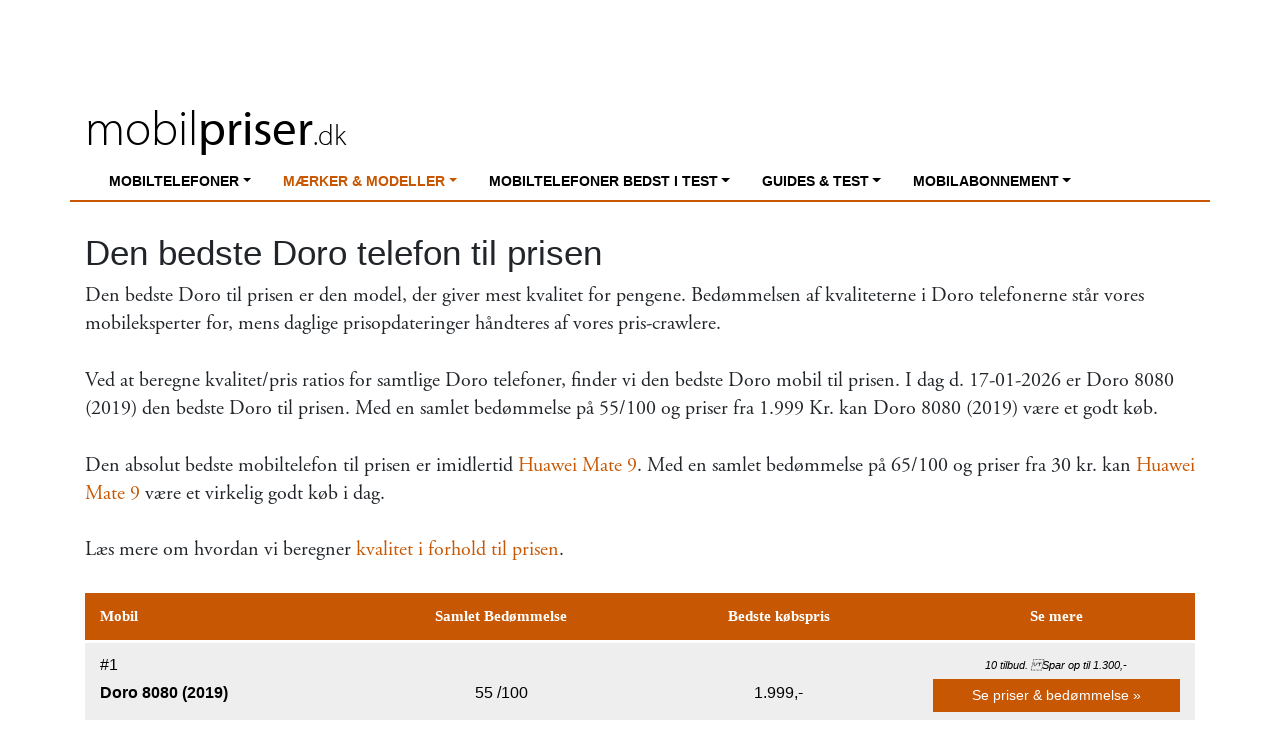

--- FILE ---
content_type: text/html; charset=UTF-8
request_url: https://mobilpriser.dk/doro/den-bedste-doro-telefon-til-prisen/
body_size: 59563
content:
<!DOCTYPE html>
<html lang="da-DK">
<head>
	<meta charset="UTF-8">
	<meta name="viewport" content="width=device-width, initial-scale=1, shrink-to-fit=no">
	<link rel="profile" href="http://gmpg.org/xfn/11">
    <meta name="8b9d069091e4229" content="6c5dd1aaec27b23cf4300bfe7b8d6f81" />
    
	<!-- This site is optimized with the Yoast SEO plugin v14.6.1 - https://yoast.com/wordpress/plugins/seo/ -->
	<title>Bedste Doro telefon til prisen - Mobilpriser.dk</title>
	<meta name="description" content="Hvilken Doro mobil giver mest kvalitet til prisen. Se alle Doro telefoner rangeret efter Kvalitet/Pris Ratio - Jo højere Ratio, des mere kvalitet får du." />
	<meta name="robots" content="index, follow" />
	<meta name="googlebot" content="index, follow, max-snippet:-1, max-image-preview:large, max-video-preview:-1" />
	<meta name="bingbot" content="index, follow, max-snippet:-1, max-image-preview:large, max-video-preview:-1" />
	<link rel="canonical" href="https://mobilpriser.dk/doro/den-bedste-doro-telefon-til-prisen/" />
	<meta property="og:locale" content="da_DK" />
	<meta property="og:type" content="article" />
	<meta property="og:title" content="Bedste Doro telefon til prisen - Mobilpriser.dk" />
	<meta property="og:description" content="Hvilken Doro mobil giver mest kvalitet til prisen. Se alle Doro telefoner rangeret efter Kvalitet/Pris Ratio - Jo højere Ratio, des mere kvalitet får du." />
	<meta property="og:url" content="https://mobilpriser.dk/doro/den-bedste-doro-telefon-til-prisen/" />
	<meta property="og:site_name" content="Mobilpriser.dk" />
	<meta name="twitter:card" content="summary_large_image" />
	<script type="application/ld+json" class="yoast-schema-graph">{"@context":"https://schema.org","@graph":[{"@type":"WebSite","@id":"https://mobilpriser.dk/#website","url":"https://mobilpriser.dk/","name":"Mobilpriser.dk","description":"Endnu en WordPress-blog","potentialAction":[{"@type":"SearchAction","target":"https://mobilpriser.dk/?s={search_term_string}","query-input":"required name=search_term_string"}],"inLanguage":"da-DK"},{"@type":"WebPage","@id":"https://mobilpriser.dk/doro/den-bedste-doro-telefon-til-prisen/#webpage","url":"https://mobilpriser.dk/doro/den-bedste-doro-telefon-til-prisen/","name":"Bedste Doro telefon til prisen - Mobilpriser.dk","isPartOf":{"@id":"https://mobilpriser.dk/#website"},"datePublished":"2021-02-12T17:33:36+00:00","dateModified":"2021-02-12T17:33:36+00:00","description":"Hvilken Doro mobil giver mest kvalitet til prisen. Se alle Doro telefoner rangeret efter Kvalitet/Pris Ratio - Jo h\u00f8jere Ratio, des mere kvalitet f\u00e5r du.","inLanguage":"da-DK","potentialAction":[{"@type":"ReadAction","target":["https://mobilpriser.dk/doro/den-bedste-doro-telefon-til-prisen/"]}]}]}</script>
	<!-- / Yoast SEO plugin. -->


<link rel='dns-prefetch' href='//use.typekit.net' />
<link rel='dns-prefetch' href='//s.w.org' />
<link rel="alternate" type="application/rss+xml" title="Mobilpriser.dk &raquo; Feed" href="https://mobilpriser.dk/feed/" />
<link rel="alternate" type="application/rss+xml" title="Mobilpriser.dk &raquo;-kommentar-feed" href="https://mobilpriser.dk/comments/feed/" />
<!-- This site uses the Google Analytics by MonsterInsights plugin v7.11.0 - Using Analytics tracking - https://www.monsterinsights.com/ -->
<script type="text/javascript" data-cfasync="false">
	var mi_version         = '7.11.0';
	var mi_track_user      = true;
	var mi_no_track_reason = '';
	
	var disableStr = 'ga-disable-UA-39190743-1';

	/* Function to detect opted out users */
	function __gaTrackerIsOptedOut() {
		return document.cookie.indexOf(disableStr + '=true') > -1;
	}

	/* Disable tracking if the opt-out cookie exists. */
	if ( __gaTrackerIsOptedOut() ) {
		window[disableStr] = true;
	}

	/* Opt-out function */
	function __gaTrackerOptout() {
	  document.cookie = disableStr + '=true; expires=Thu, 31 Dec 2099 23:59:59 UTC; path=/';
	  window[disableStr] = true;
	}

	if ( 'undefined' === typeof gaOptout ) {
		function gaOptout() {
			__gaTrackerOptout();
		}
	}
	
	if ( mi_track_user ) {
		(function(i,s,o,g,r,a,m){i['GoogleAnalyticsObject']=r;i[r]=i[r]||function(){
			(i[r].q=i[r].q||[]).push(arguments)},i[r].l=1*new Date();a=s.createElement(o),
			m=s.getElementsByTagName(o)[0];a.async=1;a.src=g;m.parentNode.insertBefore(a,m)
		})(window,document,'script','//www.google-analytics.com/analytics.js','__gaTracker');

		__gaTracker('create', 'UA-39190743-1', 'auto');
		__gaTracker('set', 'forceSSL', true);
		__gaTracker('require', 'displayfeatures');
		__gaTracker('require', 'linkid', 'linkid.js');
		__gaTracker('send','pageview');
	} else {
		console.log( "" );
		(function() {
			/* https://developers.google.com/analytics/devguides/collection/analyticsjs/ */
			var noopfn = function() {
				return null;
			};
			var noopnullfn = function() {
				return null;
			};
			var Tracker = function() {
				return null;
			};
			var p = Tracker.prototype;
			p.get = noopfn;
			p.set = noopfn;
			p.send = noopfn;
			var __gaTracker = function() {
				var len = arguments.length;
				if ( len === 0 ) {
					return;
				}
				var f = arguments[len-1];
				if ( typeof f !== 'object' || f === null || typeof f.hitCallback !== 'function' ) {
					console.log( 'Not running function __gaTracker(' + arguments[0] + " ....) because you are not being tracked. " + mi_no_track_reason );
					return;
				}
				try {
					f.hitCallback();
				} catch (ex) {

				}
			};
			__gaTracker.create = function() {
				return new Tracker();
			};
			__gaTracker.getByName = noopnullfn;
			__gaTracker.getAll = function() {
				return [];
			};
			__gaTracker.remove = noopfn;
			window['__gaTracker'] = __gaTracker;
					})();
		}
</script>
<!-- / Google Analytics by MonsterInsights -->
		<script type="text/javascript">
			window._wpemojiSettings = {"baseUrl":"https:\/\/s.w.org\/images\/core\/emoji\/12.0.0-1\/72x72\/","ext":".png","svgUrl":"https:\/\/s.w.org\/images\/core\/emoji\/12.0.0-1\/svg\/","svgExt":".svg","source":{"concatemoji":"https:\/\/mobilpriser.dk\/wordpress\/wp-includes\/js\/wp-emoji-release.min.js?ver=5.4.2"}};
			/*! This file is auto-generated */
			!function(e,a,t){var r,n,o,i,p=a.createElement("canvas"),s=p.getContext&&p.getContext("2d");function c(e,t){var a=String.fromCharCode;s.clearRect(0,0,p.width,p.height),s.fillText(a.apply(this,e),0,0);var r=p.toDataURL();return s.clearRect(0,0,p.width,p.height),s.fillText(a.apply(this,t),0,0),r===p.toDataURL()}function l(e){if(!s||!s.fillText)return!1;switch(s.textBaseline="top",s.font="600 32px Arial",e){case"flag":return!c([127987,65039,8205,9895,65039],[127987,65039,8203,9895,65039])&&(!c([55356,56826,55356,56819],[55356,56826,8203,55356,56819])&&!c([55356,57332,56128,56423,56128,56418,56128,56421,56128,56430,56128,56423,56128,56447],[55356,57332,8203,56128,56423,8203,56128,56418,8203,56128,56421,8203,56128,56430,8203,56128,56423,8203,56128,56447]));case"emoji":return!c([55357,56424,55356,57342,8205,55358,56605,8205,55357,56424,55356,57340],[55357,56424,55356,57342,8203,55358,56605,8203,55357,56424,55356,57340])}return!1}function d(e){var t=a.createElement("script");t.src=e,t.defer=t.type="text/javascript",a.getElementsByTagName("head")[0].appendChild(t)}for(i=Array("flag","emoji"),t.supports={everything:!0,everythingExceptFlag:!0},o=0;o<i.length;o++)t.supports[i[o]]=l(i[o]),t.supports.everything=t.supports.everything&&t.supports[i[o]],"flag"!==i[o]&&(t.supports.everythingExceptFlag=t.supports.everythingExceptFlag&&t.supports[i[o]]);t.supports.everythingExceptFlag=t.supports.everythingExceptFlag&&!t.supports.flag,t.DOMReady=!1,t.readyCallback=function(){t.DOMReady=!0},t.supports.everything||(n=function(){t.readyCallback()},a.addEventListener?(a.addEventListener("DOMContentLoaded",n,!1),e.addEventListener("load",n,!1)):(e.attachEvent("onload",n),a.attachEvent("onreadystatechange",function(){"complete"===a.readyState&&t.readyCallback()})),(r=t.source||{}).concatemoji?d(r.concatemoji):r.wpemoji&&r.twemoji&&(d(r.twemoji),d(r.wpemoji)))}(window,document,window._wpemojiSettings);
		</script>
		<style type="text/css">
img.wp-smiley,
img.emoji {
	display: inline !important;
	border: none !important;
	box-shadow: none !important;
	height: 1em !important;
	width: 1em !important;
	margin: 0 .07em !important;
	vertical-align: -0.1em !important;
	background: none !important;
	padding: 0 !important;
}
</style>
	<link rel='stylesheet' id='wp-block-library-css'  href='https://mobilpriser.dk/wordpress/wp-includes/css/dist/block-library/style.min.css?ver=5.4.2' type='text/css' media='all' />
<link rel='stylesheet' id='mobilkunden-api-jquery-slider-style-css'  href='https://mobilpriser.dk/wp-content/plugins/jml-mobilkunden-api/css/jquery-ui.custom.min.css?ver=20190610' type='text/css' media='all' />
<link rel='stylesheet' id='mobilkunden-api-style-css'  href='https://mobilpriser.dk/wp-content/plugins/jml-mobilkunden-api/css/style.css?ver=20201005' type='text/css' media='all' />
<link rel='stylesheet' id='usekit-css'  href='https://use.typekit.net/toq0zry.css?ver=20201021' type='text/css' media='all' />
<link rel='stylesheet' id='child-understrap-styles-css'  href='https://mobilpriser.dk/wp-content/themes/mobilpriser.dk/css/child-theme.min.css?ver=20201021' type='text/css' media='all' />
<script type='text/javascript'>
/* <![CDATA[ */
var monsterinsights_frontend = {"js_events_tracking":"true","download_extensions":"doc,pdf,ppt,zip,xls,docx,pptx,xlsx","inbound_paths":"[]","home_url":"https:\/\/mobilpriser.dk","hash_tracking":"false"};
/* ]]> */
</script>
<script type='text/javascript' src='https://mobilpriser.dk/wp-content/plugins/google-analytics-for-wordpress/assets/js/frontend.min.js?ver=7.11.0'></script>
<script type='text/javascript' src='https://mobilpriser.dk/wordpress/wp-includes/js/jquery/jquery.js?ver=1.12.4-wp'></script>
<script type='text/javascript' src='https://mobilpriser.dk/wordpress/wp-includes/js/jquery/jquery-migrate.min.js?ver=1.4.1'></script>
<link rel='https://api.w.org/' href='https://mobilpriser.dk/wp-json/' />
<link rel="EditURI" type="application/rsd+xml" title="RSD" href="https://mobilpriser.dk/wordpress/xmlrpc.php?rsd" />
<link rel="wlwmanifest" type="application/wlwmanifest+xml" href="https://mobilpriser.dk/wordpress/wp-includes/wlwmanifest.xml" /> 
<meta name="generator" content="WordPress 5.4.2" />
<link rel='shortlink' href='https://mobilpriser.dk/?p=1791' />
<link rel="alternate" type="application/json+oembed" href="https://mobilpriser.dk/wp-json/oembed/1.0/embed?url=https%3A%2F%2Fmobilpriser.dk%2Fdoro%2Fden-bedste-doro-telefon-til-prisen%2F" />
<link rel="alternate" type="text/xml+oembed" href="https://mobilpriser.dk/wp-json/oembed/1.0/embed?url=https%3A%2F%2Fmobilpriser.dk%2Fdoro%2Fden-bedste-doro-telefon-til-prisen%2F&#038;format=xml" />
    <!-- Google tag (gtag.js) -->
    <script async src="https://www.googletagmanager.com/gtag/js?id=G-6SE0NE4R0D"></script>
    <script>
    window.dataLayer = window.dataLayer || [];
      function gtag(){dataLayer.push(arguments);}
      gtag('js', new Date());
    
      gtag('config', 'G-HW3GZZSRFT');
    </script><amp-analytics type="googleanalytics">
<script type="application/json">
{
  "vars": {
    "account": "UA-39190743-1"
  },
  "triggers": {
    "trackPageview": {
      "on": "visible",
       "request": "pageview"
    }
  }
}
</script>
</amp-analytics><script type="text/javascript" async src="//www.adnordics.com/am/proxy/hb-20191216.js?wid=22"></script><script async='async' src='https://macro.adnami.io/macro/spec/adsm.macro.6544ca48-6839-44ba-9704-01ff62ddb36f.js'></script>
<script>
	var adsmtag = adsmtag || {};
	adsmtag.cmd = adsmtag.cmd || [];
</script><meta name="mobile-web-app-capable" content="yes">
<meta name="apple-mobile-web-app-capable" content="yes">
<meta name="apple-mobile-web-app-title" content="Mobilpriser.dk - Endnu en WordPress-blog">
</head>

<body class="page-template page-template-page-templates page-template-fullwidthpage page-template-page-templatesfullwidthpage-php page page-id-1791 page-child parent-pageid-1749 wp-embed-responsive group-blog" itemscope itemtype="http://schema.org/WebSite">
<div class="an-unit an-display-1175-1x2-mobile-topscroll"></div>
<div class="an-unit an-display-1176-1x2-desktop-topscroll"></div><div class="site" id="page">

    <div id="wrapper-top">
        <div class="container">
            <div class="row">
                <div class="d-none d-md-block text-center"style="width: 100%">
                    <div class="an-takeover-265-930x180-wallpaper an-unit"></div>
                </div>
            </div>
        </div>
    </div>

	<!-- ******************* The Navbar Area ******************* -->
	<div id="wrapper-navbar">
                <a class="skip-link sr-only sr-only-focusable" href="#content">Skip to content</a>
                <div class="container">
		    <nav id="main-nav" class="navbar navbar-expand-lg" aria-labelledby="main-nav-label">
                <div class="w-100">
                    <div class="d-flex">
                                                <h2 id="main-nav-label" class="sr-only">
                            Main Navigation                        </h2>
                                                <a class="brand mobilsiden-logo" rel="home" href="https://mobilpriser.dk/" title="Mobilpriser.dk" itemprop="url">mobil<b>priser</b><span>.dk</span></a>
                                                    <button class="navbar-toggler pull-right" type="button" data-toggle="collapse" data-target="#navbarNavDropdown" aria-controls="navbarNavDropdown" aria-expanded="false" aria-label="Toggle navigation">
                                <span class="navbar-toggler-icon"><i class="fa fa-lg fa-bars"></i></span>
                            </button>
                                                <!--<div class="d-none d-lg-block w-100">
                            
<form method="get" action="https://mobilpriser.dk/" role="search">
	<label class="sr-only" for="s">Search</label>
    <div class="form-row">
        <div class="col-8 col-md-6 offset-md-2">
            <input type="text" class="form-control form-control-lg" value="" placeholder="Hvilken mobil søger du info på?" name="s">
        </div>
        <div class="col-4 col-md-2"><button type="submit" class="btn btn-primary btn-lg col-12">Søg <i class="fa fa-search"></i></button></div>
    </div>
</form>
                        </div>-->
                    </div>

                                            <!-- The WordPress Menu goes here -->
                        <div id="navbarNavDropdown" class="collapse navbar-collapse"><ul id="main-menu" class="navbar-nav"><li itemscope="itemscope" itemtype="https://www.schema.org/SiteNavigationElement" id="menu-item-329" class="menu-item menu-item-type-custom menu-item-object-custom menu-item-has-children dropdown menu-item-329 nav-item"><a title="Mobiltelefoner" href="#" data-toggle="dropdown" aria-haspopup="true" aria-expanded="false" class="dropdown-toggle nav-link" id="menu-item-dropdown-329">Mobiltelefoner</a>
<ul class="dropdown-menu" aria-labelledby="menu-item-dropdown-329" role="menu">
	<li itemscope="itemscope" itemtype="https://www.schema.org/SiteNavigationElement" id="menu-item-330" class="menu-item menu-item-type-post_type menu-item-object-page menu-item-330 nav-item"><a title="Sammenlign priser på mobiltelefoner" href="https://mobilpriser.dk/sammenlign-priser-paa-mobiltelefoner/" class="dropdown-item">Sammenlign priser på mobiltelefoner</a></li>
	<li itemscope="itemscope" itemtype="https://www.schema.org/SiteNavigationElement" id="menu-item-331" class="menu-item menu-item-type-post_type menu-item-object-page menu-item-331 nav-item"><a title="De bedste mobiltelefoner på markedet" href="https://mobilpriser.dk/bedst-i-test/de-bedste-mobiltelefoner/" class="dropdown-item">De bedste mobiltelefoner på markedet</a></li>
	<li itemscope="itemscope" itemtype="https://www.schema.org/SiteNavigationElement" id="menu-item-332" class="menu-item menu-item-type-post_type menu-item-object-page menu-item-332 nav-item"><a title="De billigste telefoner" href="https://mobilpriser.dk/de-billigste-mobiltelefoner/" class="dropdown-item">De billigste telefoner</a></li>
	<li itemscope="itemscope" itemtype="https://www.schema.org/SiteNavigationElement" id="menu-item-333" class="menu-item menu-item-type-post_type menu-item-object-page menu-item-333 nav-item"><a title="De bedste telefoner til prisen" href="https://mobilpriser.dk/de-bedste-telefoner-til-prisen/" class="dropdown-item">De bedste telefoner til prisen</a></li>
	<li itemscope="itemscope" itemtype="https://www.schema.org/SiteNavigationElement" id="menu-item-334" class="menu-item menu-item-type-post_type menu-item-object-page menu-item-334 nav-item"><a title="De bedste Android telefoner" href="https://mobilpriser.dk/de-bedste-android-telefoner/" class="dropdown-item">De bedste Android telefoner</a></li>
	<li itemscope="itemscope" itemtype="https://www.schema.org/SiteNavigationElement" id="menu-item-335" class="menu-item menu-item-type-post_type menu-item-object-page menu-item-335 nav-item"><a title="Den absolut bedste iPhone" href="https://mobilpriser.dk/iphone/den-bedste-iphone/" class="dropdown-item">Den absolut bedste iPhone</a></li>
	<li itemscope="itemscope" itemtype="https://www.schema.org/SiteNavigationElement" id="menu-item-336" class="menu-item menu-item-type-post_type menu-item-object-page menu-item-336 nav-item"><a title="Mobiltelefoner med 5G" href="https://mobilpriser.dk/mobiltelefoner-med-5g/" class="dropdown-item">Mobiltelefoner med 5G</a></li>
	<li itemscope="itemscope" itemtype="https://www.schema.org/SiteNavigationElement" id="menu-item-337" class="menu-item menu-item-type-post_type menu-item-object-page menu-item-337 nav-item"><a title="Mobiltelefoner med eSIM" href="https://mobilpriser.dk/mobiltelefoner-med-esim/" class="dropdown-item">Mobiltelefoner med eSIM</a></li>
	<li itemscope="itemscope" itemtype="https://www.schema.org/SiteNavigationElement" id="menu-item-338" class="menu-item menu-item-type-post_type menu-item-object-page menu-item-338 nav-item"><a title="Mobiltelefoners SAR-værdi" href="https://mobilpriser.dk/mobiltelefoner-mobilstraaling/" class="dropdown-item">Mobiltelefoners SAR-værdi</a></li>
	<li itemscope="itemscope" itemtype="https://www.schema.org/SiteNavigationElement" id="menu-item-339" class="menu-item menu-item-type-post_type menu-item-object-page menu-item-339 nav-item"><a title="Bedste mobil til børn" href="https://mobilpriser.dk/mobiltelefoner-boern/" class="dropdown-item">Bedste mobil til børn</a></li>
	<li itemscope="itemscope" itemtype="https://www.schema.org/SiteNavigationElement" id="menu-item-340" class="menu-item menu-item-type-post_type menu-item-object-page menu-item-340 nav-item"><a title="Bedste mobil til seniorer &amp; ældre" href="https://mobilpriser.dk/mobiltelefoner-til-aeldre/" class="dropdown-item">Bedste mobil til seniorer &#038; ældre</a></li>
	<li itemscope="itemscope" itemtype="https://www.schema.org/SiteNavigationElement" id="menu-item-342" class="menu-item menu-item-type-post_type menu-item-object-page menu-item-342 nav-item"><a title="Små mobiltelefoner" href="https://mobilpriser.dk/smaa-telefoner-lille-skaerm/" class="dropdown-item">Små mobiltelefoner</a></li>
	<li itemscope="itemscope" itemtype="https://www.schema.org/SiteNavigationElement" id="menu-item-343" class="menu-item menu-item-type-post_type menu-item-object-page menu-item-343 nav-item"><a title="Store mobiltelefoner" href="https://mobilpriser.dk/store-telefoner-stor-skaerm/" class="dropdown-item">Store mobiltelefoner</a></li>
	<li itemscope="itemscope" itemtype="https://www.schema.org/SiteNavigationElement" id="menu-item-345" class="menu-item menu-item-type-post_type menu-item-object-page menu-item-345 nav-item"><a title="Bedste mobil til dine behov" href="https://mobilpriser.dk/mere-mobil/" class="dropdown-item">Bedste mobil til dine behov</a></li>
</ul>
</li>
<li itemscope="itemscope" itemtype="https://www.schema.org/SiteNavigationElement" id="menu-item-346" class="menu-item menu-item-type-custom menu-item-object-custom current-menu-ancestor current-menu-parent menu-item-has-children dropdown active menu-item-346 nav-item"><a title="Mærker &amp; modeller" href="#" data-toggle="dropdown" aria-haspopup="true" aria-expanded="false" class="dropdown-toggle nav-link" id="menu-item-dropdown-346">Mærker &#038; modeller</a>
<ul class="dropdown-menu" aria-labelledby="menu-item-dropdown-346" role="menu">
	<li itemscope="itemscope" itemtype="https://www.schema.org/SiteNavigationElement" id="menu-item-349" class="menu-item menu-item-type-post_type menu-item-object-page menu-item-349 nav-item"><a title="Apple iPhones" href="https://mobilpriser.dk/iphone/" class="dropdown-item">Apple iPhones</a></li>
	<li itemscope="itemscope" itemtype="https://www.schema.org/SiteNavigationElement" id="menu-item-350" class="menu-item menu-item-type-post_type menu-item-object-page menu-item-350 nav-item"><a title="— Den absolut bedste iPhone" href="https://mobilpriser.dk/iphone/den-bedste-iphone/" class="dropdown-item">— Den absolut bedste iPhone</a></li>
	<li itemscope="itemscope" itemtype="https://www.schema.org/SiteNavigationElement" id="menu-item-348" class="menu-item menu-item-type-post_type menu-item-object-page menu-item-348 nav-item"><a title="— Bedste iPhone til prisen" href="https://mobilpriser.dk/iphone/bedste-til-prisen/" class="dropdown-item">— Bedste iPhone til prisen</a></li>
	<li itemscope="itemscope" itemtype="https://www.schema.org/SiteNavigationElement" id="menu-item-347" class="menu-item menu-item-type-post_type menu-item-object-page menu-item-347 nav-item"><a title="— Test &amp; anmeldelser af iPhones" href="https://mobilpriser.dk/iphone/guides-test-anmeldelser/" class="dropdown-item">— Test &#038; anmeldelser af iPhones</a></li>
	<li itemscope="itemscope" itemtype="https://www.schema.org/SiteNavigationElement" id="menu-item-351" class="menu-item menu-item-type-post_type menu-item-object-page menu-item-351 nav-item"><a title="Samsung telefoner" href="https://mobilpriser.dk/samsung/" class="dropdown-item">Samsung telefoner</a></li>
	<li itemscope="itemscope" itemtype="https://www.schema.org/SiteNavigationElement" id="menu-item-354" class="menu-item menu-item-type-post_type menu-item-object-page menu-item-354 nav-item"><a title="— Den absolut bedste Samsung mobil" href="https://mobilpriser.dk/samsung/den-bedste-samsung-telefon/" class="dropdown-item">— Den absolut bedste Samsung mobil</a></li>
	<li itemscope="itemscope" itemtype="https://www.schema.org/SiteNavigationElement" id="menu-item-353" class="menu-item menu-item-type-post_type menu-item-object-page menu-item-353 nav-item"><a title="— Bedste Samsung til prisen" href="https://mobilpriser.dk/samsung/bedste-til-prisen/" class="dropdown-item">— Bedste Samsung til prisen</a></li>
	<li itemscope="itemscope" itemtype="https://www.schema.org/SiteNavigationElement" id="menu-item-352" class="menu-item menu-item-type-post_type menu-item-object-page menu-item-352 nav-item"><a title="— Test &amp; anmeldelser af Samsung telefoner" href="https://mobilpriser.dk/samsung/guides-test-anmeldelser/" class="dropdown-item">— Test &#038; anmeldelser af Samsung telefoner</a></li>
	<li itemscope="itemscope" itemtype="https://www.schema.org/SiteNavigationElement" id="menu-item-355" class="menu-item menu-item-type-post_type menu-item-object-page menu-item-355 nav-item"><a title="Nokia telefoner" href="https://mobilpriser.dk/nokia/" class="dropdown-item">Nokia telefoner</a></li>
	<li itemscope="itemscope" itemtype="https://www.schema.org/SiteNavigationElement" id="menu-item-358" class="menu-item menu-item-type-post_type menu-item-object-page menu-item-358 nav-item"><a title="— Den absolut bedste Nokia telefon" href="https://mobilpriser.dk/nokia/den-bedste-nokia-telefon/" class="dropdown-item">— Den absolut bedste Nokia telefon</a></li>
	<li itemscope="itemscope" itemtype="https://www.schema.org/SiteNavigationElement" id="menu-item-357" class="menu-item menu-item-type-post_type menu-item-object-page menu-item-357 nav-item"><a title="— Bedste Nokia til prisen" href="https://mobilpriser.dk/nokia/bedste-til-prisen/" class="dropdown-item">— Bedste Nokia til prisen</a></li>
	<li itemscope="itemscope" itemtype="https://www.schema.org/SiteNavigationElement" id="menu-item-356" class="menu-item menu-item-type-post_type menu-item-object-page menu-item-356 nav-item"><a title="— Test &amp; anmeldelser af Nokia telefoner" href="https://mobilpriser.dk/nokia/guides-test-anmeldelser/" class="dropdown-item">— Test &#038; anmeldelser af Nokia telefoner</a></li>
	<li itemscope="itemscope" itemtype="https://www.schema.org/SiteNavigationElement" id="menu-item-359" class="menu-item menu-item-type-post_type menu-item-object-page menu-item-359 nav-item"><a title="Huawei" href="https://mobilpriser.dk/huawei/" class="dropdown-item">Huawei</a></li>
	<li itemscope="itemscope" itemtype="https://www.schema.org/SiteNavigationElement" id="menu-item-362" class="menu-item menu-item-type-post_type menu-item-object-page menu-item-362 nav-item"><a title="— Den absolut bedste Huawei telefon" href="https://mobilpriser.dk/huawei/den-bedste-huawei-telefon/" class="dropdown-item">— Den absolut bedste Huawei telefon</a></li>
	<li itemscope="itemscope" itemtype="https://www.schema.org/SiteNavigationElement" id="menu-item-361" class="menu-item menu-item-type-post_type menu-item-object-page menu-item-361 nav-item"><a title="— Bedste Huawei til prisen" href="https://mobilpriser.dk/huawei/bedste-til-prisen/" class="dropdown-item">— Bedste Huawei til prisen</a></li>
	<li itemscope="itemscope" itemtype="https://www.schema.org/SiteNavigationElement" id="menu-item-360" class="menu-item menu-item-type-post_type menu-item-object-page menu-item-360 nav-item"><a title="— Test &amp; anmeldelser af Huawei telefoner" href="https://mobilpriser.dk/huawei/guides-test-anmeldelser/" class="dropdown-item">— Test &#038; anmeldelser af Huawei telefoner</a></li>
	<li itemscope="itemscope" itemtype="https://www.schema.org/SiteNavigationElement" id="menu-item-363" class="menu-item menu-item-type-post_type menu-item-object-page menu-item-363 nav-item"><a title="OnePlus telefoner" href="https://mobilpriser.dk/oneplus/" class="dropdown-item">OnePlus telefoner</a></li>
	<li itemscope="itemscope" itemtype="https://www.schema.org/SiteNavigationElement" id="menu-item-366" class="menu-item menu-item-type-post_type menu-item-object-page menu-item-366 nav-item"><a title="— Den absolut bedste OnePlus mobil" href="https://mobilpriser.dk/oneplus/den-bedste-oneplus-telefon/" class="dropdown-item">— Den absolut bedste OnePlus mobil</a></li>
	<li itemscope="itemscope" itemtype="https://www.schema.org/SiteNavigationElement" id="menu-item-365" class="menu-item menu-item-type-post_type menu-item-object-page menu-item-365 nav-item"><a title="— Bedste OnePlus til prisen" href="https://mobilpriser.dk/oneplus/bedste-til-prisen/" class="dropdown-item">— Bedste OnePlus til prisen</a></li>
	<li itemscope="itemscope" itemtype="https://www.schema.org/SiteNavigationElement" id="menu-item-364" class="menu-item menu-item-type-post_type menu-item-object-page menu-item-364 nav-item"><a title="— Test &amp; anmeldelser af OnePlus telefoner" href="https://mobilpriser.dk/oneplus/guides-test-anmeldelser/" class="dropdown-item">— Test &#038; anmeldelser af OnePlus telefoner</a></li>
	<li itemscope="itemscope" itemtype="https://www.schema.org/SiteNavigationElement" id="menu-item-1945" class="menu-item menu-item-type-post_type menu-item-object-page menu-item-1945 nav-item"><a title="Motorola" href="https://mobilpriser.dk/motorola/" class="dropdown-item">Motorola</a></li>
	<li itemscope="itemscope" itemtype="https://www.schema.org/SiteNavigationElement" id="menu-item-1950" class="menu-item menu-item-type-post_type menu-item-object-page menu-item-1950 nav-item"><a title="— Den absolut bedste Motorola mobil" href="https://mobilpriser.dk/motorola/de-bedste-motorola-telefoner-paa-markedet/" class="dropdown-item">— Den absolut bedste Motorola mobil</a></li>
	<li itemscope="itemscope" itemtype="https://www.schema.org/SiteNavigationElement" id="menu-item-1947" class="menu-item menu-item-type-post_type menu-item-object-page menu-item-1947 nav-item"><a title="— Bedste Motorola til prisen" href="https://mobilpriser.dk/motorola/bedste-til-prisen/" class="dropdown-item">— Bedste Motorola til prisen</a></li>
	<li itemscope="itemscope" itemtype="https://www.schema.org/SiteNavigationElement" id="menu-item-1946" class="menu-item menu-item-type-post_type menu-item-object-page menu-item-1946 nav-item"><a title="— Test &amp; anmeldelser af Motorola telefoner" href="https://mobilpriser.dk/motorola/guides-test-anmeldelser/" class="dropdown-item">— Test &#038; anmeldelser af Motorola telefoner</a></li>
	<li itemscope="itemscope" itemtype="https://www.schema.org/SiteNavigationElement" id="menu-item-1951" class="menu-item menu-item-type-post_type menu-item-object-page menu-item-1951 nav-item"><a title="Xiaomi" href="https://mobilpriser.dk/xiaomi/" class="dropdown-item">Xiaomi</a></li>
	<li itemscope="itemscope" itemtype="https://www.schema.org/SiteNavigationElement" id="menu-item-1954" class="menu-item menu-item-type-post_type menu-item-object-page menu-item-1954 nav-item"><a title="— Den absolut bedste Xiaomi mobil" href="https://mobilpriser.dk/xiaomi/den-bedste-xiaomi-telefon/" class="dropdown-item">— Den absolut bedste Xiaomi mobil</a></li>
	<li itemscope="itemscope" itemtype="https://www.schema.org/SiteNavigationElement" id="menu-item-1953" class="menu-item menu-item-type-post_type menu-item-object-page menu-item-1953 nav-item"><a title="— Bedste Xiaomi til prisen" href="https://mobilpriser.dk/xiaomi/den-bedste-xiaomi-telefon-til-prisen/" class="dropdown-item">— Bedste Xiaomi til prisen</a></li>
	<li itemscope="itemscope" itemtype="https://www.schema.org/SiteNavigationElement" id="menu-item-1952" class="menu-item menu-item-type-post_type menu-item-object-page menu-item-1952 nav-item"><a title="— Test &amp; anmeldelser af Xiaomi telefoner" href="https://mobilpriser.dk/xiaomi/guides-kvalitetstest-anmeldelser-af-xiaomi-telefoner/" class="dropdown-item">— Test &#038; anmeldelser af Xiaomi telefoner</a></li>
	<li itemscope="itemscope" itemtype="https://www.schema.org/SiteNavigationElement" id="menu-item-1957" class="menu-item menu-item-type-post_type menu-item-object-page menu-item-1957 nav-item"><a title="LG" href="https://mobilpriser.dk/lg/" class="dropdown-item">LG</a></li>
	<li itemscope="itemscope" itemtype="https://www.schema.org/SiteNavigationElement" id="menu-item-1955" class="menu-item menu-item-type-post_type menu-item-object-page menu-item-1955 nav-item"><a title="— Den absolut bedste LG mobil" href="https://mobilpriser.dk/lg/de-bedste-lg-telefoner-paa-markedet/" class="dropdown-item">— Den absolut bedste LG mobil</a></li>
	<li itemscope="itemscope" itemtype="https://www.schema.org/SiteNavigationElement" id="menu-item-1956" class="menu-item menu-item-type-post_type menu-item-object-page menu-item-1956 nav-item"><a title="— Bedste LG til prisen" href="https://mobilpriser.dk/lg/den-bedste-lg-telefon-til-prisen/" class="dropdown-item">— Bedste LG til prisen</a></li>
	<li itemscope="itemscope" itemtype="https://www.schema.org/SiteNavigationElement" id="menu-item-1958" class="menu-item menu-item-type-post_type menu-item-object-page menu-item-1958 nav-item"><a title="— Test &amp; anmeldelser af LG telefoner" href="https://mobilpriser.dk/lg/guides-kvalitetstest-anmeldelser-af-lg-telefoner/" class="dropdown-item">— Test &#038; anmeldelser af LG telefoner</a></li>
	<li itemscope="itemscope" itemtype="https://www.schema.org/SiteNavigationElement" id="menu-item-1959" class="menu-item menu-item-type-post_type menu-item-object-page menu-item-1959 nav-item"><a title="HTC" href="https://mobilpriser.dk/htc/" class="dropdown-item">HTC</a></li>
	<li itemscope="itemscope" itemtype="https://www.schema.org/SiteNavigationElement" id="menu-item-1962" class="menu-item menu-item-type-post_type menu-item-object-page menu-item-1962 nav-item"><a title="— Den absolut bedste HTC mobil" href="https://mobilpriser.dk/htc/de-bedste-htc-telefoner-paa-markedet/" class="dropdown-item">— Den absolut bedste HTC mobil</a></li>
	<li itemscope="itemscope" itemtype="https://www.schema.org/SiteNavigationElement" id="menu-item-1961" class="menu-item menu-item-type-post_type menu-item-object-page menu-item-1961 nav-item"><a title="— Bedste HTC til prisen" href="https://mobilpriser.dk/htc/den-bedste-htc-telefon-til-prisen/" class="dropdown-item">— Bedste HTC til prisen</a></li>
	<li itemscope="itemscope" itemtype="https://www.schema.org/SiteNavigationElement" id="menu-item-1960" class="menu-item menu-item-type-post_type menu-item-object-page menu-item-1960 nav-item"><a title="— Test &amp; anmeldelser af HTC telefoner" href="https://mobilpriser.dk/htc/guides-kvalitetstest-anmeldelser-af-htc-telefoner/" class="dropdown-item">— Test &#038; anmeldelser af HTC telefoner</a></li>
	<li itemscope="itemscope" itemtype="https://www.schema.org/SiteNavigationElement" id="menu-item-1963" class="menu-item menu-item-type-post_type menu-item-object-page menu-item-1963 nav-item"><a title="Oppo" href="https://mobilpriser.dk/oppo/" class="dropdown-item">Oppo</a></li>
	<li itemscope="itemscope" itemtype="https://www.schema.org/SiteNavigationElement" id="menu-item-1966" class="menu-item menu-item-type-post_type menu-item-object-page menu-item-1966 nav-item"><a title="— Den absolut bedste Oppo mobil" href="https://mobilpriser.dk/oppo/de-bedste-oppo-telefoner-paa-markedet/" class="dropdown-item">— Den absolut bedste Oppo mobil</a></li>
	<li itemscope="itemscope" itemtype="https://www.schema.org/SiteNavigationElement" id="menu-item-1965" class="menu-item menu-item-type-post_type menu-item-object-page menu-item-1965 nav-item"><a title="— Bedste Oppo til prisen" href="https://mobilpriser.dk/oppo/den-bedste-oppo-telefon-til-prisen/" class="dropdown-item">— Bedste Oppo til prisen</a></li>
	<li itemscope="itemscope" itemtype="https://www.schema.org/SiteNavigationElement" id="menu-item-1964" class="menu-item menu-item-type-post_type menu-item-object-page menu-item-1964 nav-item"><a title="— Test &amp; anmeldelser af Oppo telefoner" href="https://mobilpriser.dk/oppo/guides-kvalitetstest-anmeldelser-af-oppo-telefoner/" class="dropdown-item">— Test &#038; anmeldelser af Oppo telefoner</a></li>
	<li itemscope="itemscope" itemtype="https://www.schema.org/SiteNavigationElement" id="menu-item-1967" class="menu-item menu-item-type-post_type menu-item-object-page menu-item-1967 nav-item"><a title="Alcatel" href="https://mobilpriser.dk/alcatel/" class="dropdown-item">Alcatel</a></li>
	<li itemscope="itemscope" itemtype="https://www.schema.org/SiteNavigationElement" id="menu-item-1970" class="menu-item menu-item-type-post_type menu-item-object-page menu-item-1970 nav-item"><a title="— Den absolut bedste Alcatel mobil" href="https://mobilpriser.dk/alcatel/de-bedste-alcatel-telefoner-paa-markedet/" class="dropdown-item">— Den absolut bedste Alcatel mobil</a></li>
	<li itemscope="itemscope" itemtype="https://www.schema.org/SiteNavigationElement" id="menu-item-1969" class="menu-item menu-item-type-post_type menu-item-object-page menu-item-1969 nav-item"><a title="— Bedste Alcatel til prisen" href="https://mobilpriser.dk/alcatel/den-bedste-alcatel-telefon-til-prisen/" class="dropdown-item">— Bedste Alcatel til prisen</a></li>
	<li itemscope="itemscope" itemtype="https://www.schema.org/SiteNavigationElement" id="menu-item-1968" class="menu-item menu-item-type-post_type menu-item-object-page menu-item-1968 nav-item"><a title="— Test &amp; anmeldelser af Alcatel telefoner" href="https://mobilpriser.dk/alcatel/guides-kvalitetstest-anmeldelser-af-alcatel-telefoner/" class="dropdown-item">— Test &#038; anmeldelser af Alcatel telefoner</a></li>
	<li itemscope="itemscope" itemtype="https://www.schema.org/SiteNavigationElement" id="menu-item-1971" class="menu-item menu-item-type-post_type menu-item-object-page current-page-ancestor current-page-parent menu-item-1971 nav-item"><a title="Doro" href="https://mobilpriser.dk/doro/" class="dropdown-item">Doro</a></li>
	<li itemscope="itemscope" itemtype="https://www.schema.org/SiteNavigationElement" id="menu-item-1974" class="menu-item menu-item-type-post_type menu-item-object-page menu-item-1974 nav-item"><a title="— Den absolut bedste Doro mobil" href="https://mobilpriser.dk/doro/de-bedste-doro-telefoner-paa-markedet/" class="dropdown-item">— Den absolut bedste Doro mobil</a></li>
	<li itemscope="itemscope" itemtype="https://www.schema.org/SiteNavigationElement" id="menu-item-1973" class="menu-item menu-item-type-post_type menu-item-object-page current-menu-item page_item page-item-1791 current_page_item active menu-item-1973 nav-item"><a title="— Bedste Doro til prisen" href="https://mobilpriser.dk/doro/den-bedste-doro-telefon-til-prisen/" class="dropdown-item" aria-current="page">— Bedste Doro til prisen</a></li>
	<li itemscope="itemscope" itemtype="https://www.schema.org/SiteNavigationElement" id="menu-item-1972" class="menu-item menu-item-type-post_type menu-item-object-page menu-item-1972 nav-item"><a title="— Test &amp; anmeldelser af Doro telefoner" href="https://mobilpriser.dk/doro/guides-kvalitetstest-anmeldelser-af-doro-telefoner/" class="dropdown-item">— Test &#038; anmeldelser af Doro telefoner</a></li>
	<li itemscope="itemscope" itemtype="https://www.schema.org/SiteNavigationElement" id="menu-item-1975" class="menu-item menu-item-type-post_type menu-item-object-page menu-item-1975 nav-item"><a title="Asus" href="https://mobilpriser.dk/asus/" class="dropdown-item">Asus</a></li>
	<li itemscope="itemscope" itemtype="https://www.schema.org/SiteNavigationElement" id="menu-item-1978" class="menu-item menu-item-type-post_type menu-item-object-page menu-item-1978 nav-item"><a title="— Den absolut bedste Asus mobil" href="https://mobilpriser.dk/asus/de-bedste-asus-telefoner-paa-markedet/" class="dropdown-item">— Den absolut bedste Asus mobil</a></li>
	<li itemscope="itemscope" itemtype="https://www.schema.org/SiteNavigationElement" id="menu-item-1977" class="menu-item menu-item-type-post_type menu-item-object-page menu-item-1977 nav-item"><a title="— Bedste Asus til prisen" href="https://mobilpriser.dk/asus/den-bedste-asus-telefon-til-prisen/" class="dropdown-item">— Bedste Asus til prisen</a></li>
	<li itemscope="itemscope" itemtype="https://www.schema.org/SiteNavigationElement" id="menu-item-1976" class="menu-item menu-item-type-post_type menu-item-object-page menu-item-1976 nav-item"><a title="— Test &amp; anmeldelser af Asus telefoner" href="https://mobilpriser.dk/asus/guides-kvalitetstest-anmeldelser-af-asus-telefoner/" class="dropdown-item">— Test &#038; anmeldelser af Asus telefoner</a></li>
	<li itemscope="itemscope" itemtype="https://www.schema.org/SiteNavigationElement" id="menu-item-1979" class="menu-item menu-item-type-post_type menu-item-object-page menu-item-1979 nav-item"><a title="Google" href="https://mobilpriser.dk/google/" class="dropdown-item">Google</a></li>
	<li itemscope="itemscope" itemtype="https://www.schema.org/SiteNavigationElement" id="menu-item-1982" class="menu-item menu-item-type-post_type menu-item-object-page menu-item-1982 nav-item"><a title="— Den absolut bedste Google mobil" href="https://mobilpriser.dk/google/de-bedste-google-telefoner-paa-markedet/" class="dropdown-item">— Den absolut bedste Google mobil</a></li>
	<li itemscope="itemscope" itemtype="https://www.schema.org/SiteNavigationElement" id="menu-item-1981" class="menu-item menu-item-type-post_type menu-item-object-page menu-item-1981 nav-item"><a title="— Bedste Google telefon til prisen" href="https://mobilpriser.dk/google/den-bedste-google-telefon-til-prisen/" class="dropdown-item">— Bedste Google telefon til prisen</a></li>
	<li itemscope="itemscope" itemtype="https://www.schema.org/SiteNavigationElement" id="menu-item-1980" class="menu-item menu-item-type-post_type menu-item-object-page menu-item-1980 nav-item"><a title="— Test &amp; anmeldelser af Google telefoner" href="https://mobilpriser.dk/google/guides-kvalitetstest-anmeldelser-af-google-telefoner/" class="dropdown-item">— Test &#038; anmeldelser af Google telefoner</a></li>
	<li itemscope="itemscope" itemtype="https://www.schema.org/SiteNavigationElement" id="menu-item-1983" class="menu-item menu-item-type-post_type menu-item-object-page menu-item-1983 nav-item"><a title="Caterpillar" href="https://mobilpriser.dk/caterpillar/" class="dropdown-item">Caterpillar</a></li>
	<li itemscope="itemscope" itemtype="https://www.schema.org/SiteNavigationElement" id="menu-item-1986" class="menu-item menu-item-type-post_type menu-item-object-page menu-item-1986 nav-item"><a title="— Den absolut bedste Caterpillar mobil" href="https://mobilpriser.dk/caterpillar/de-bedste-caterpillar-telefoner-paa-markedet/" class="dropdown-item">— Den absolut bedste Caterpillar mobil</a></li>
	<li itemscope="itemscope" itemtype="https://www.schema.org/SiteNavigationElement" id="menu-item-1985" class="menu-item menu-item-type-post_type menu-item-object-page menu-item-1985 nav-item"><a title="— Bedste Caterpillar telefon til prisen" href="https://mobilpriser.dk/caterpillar/den-bedste-caterpillar-telefon-til-prisen/" class="dropdown-item">— Bedste Caterpillar telefon til prisen</a></li>
	<li itemscope="itemscope" itemtype="https://www.schema.org/SiteNavigationElement" id="menu-item-1984" class="menu-item menu-item-type-post_type menu-item-object-page menu-item-1984 nav-item"><a title="— Test &amp; anmeldelser af Caterpillar telefoner" href="https://mobilpriser.dk/caterpillar/guides-kvalitetstest-anmeldelser-af-caterpillar-telefoner/" class="dropdown-item">— Test &#038; anmeldelser af Caterpillar telefoner</a></li>
</ul>
</li>
<li itemscope="itemscope" itemtype="https://www.schema.org/SiteNavigationElement" id="menu-item-369" class="menu-item menu-item-type-post_type menu-item-object-page menu-item-has-children dropdown menu-item-369 nav-item"><a title="Mobiltelefoner Bedst I Test" href="#" data-toggle="dropdown" aria-haspopup="true" aria-expanded="false" class="dropdown-toggle nav-link" id="menu-item-dropdown-369">Mobiltelefoner Bedst I Test</a>
<ul class="dropdown-menu" aria-labelledby="menu-item-dropdown-369" role="menu">
	<li itemscope="itemscope" itemtype="https://www.schema.org/SiteNavigationElement" id="menu-item-370" class="menu-item menu-item-type-post_type menu-item-object-page menu-item-370 nav-item"><a title="De bedste mobiltelefoner på markedet" href="https://mobilpriser.dk/bedst-i-test/de-bedste-mobiltelefoner/" class="dropdown-item">De bedste mobiltelefoner på markedet</a></li>
	<li itemscope="itemscope" itemtype="https://www.schema.org/SiteNavigationElement" id="menu-item-373" class="menu-item menu-item-type-post_type menu-item-object-page menu-item-373 nav-item"><a title="Telefoner rangering /Kamera &amp; Video" href="https://mobilpriser.dk/bedst-i-test/kamera-video/" class="dropdown-item">Telefoner rangering /Kamera &#038; Video</a></li>
	<li itemscope="itemscope" itemtype="https://www.schema.org/SiteNavigationElement" id="menu-item-374" class="menu-item menu-item-type-post_type menu-item-object-page menu-item-374 nav-item"><a title="Telefoner rangering /Antennekvalitet &amp; Mobildækning" href="https://mobilpriser.dk/bedst-i-test/antenne-mobildaekning/" class="dropdown-item">Telefoner rangering /Antennekvalitet &#038; Mobildækning</a></li>
	<li itemscope="itemscope" itemtype="https://www.schema.org/SiteNavigationElement" id="menu-item-375" class="menu-item menu-item-type-post_type menu-item-object-page menu-item-375 nav-item"><a title="Telefoner rangering /Batterilevetid" href="https://mobilpriser.dk/bedst-i-test/batteri/" class="dropdown-item">Telefoner rangering /Batterilevetid</a></li>
	<li itemscope="itemscope" itemtype="https://www.schema.org/SiteNavigationElement" id="menu-item-372" class="menu-item menu-item-type-post_type menu-item-object-page menu-item-372 nav-item"><a title="Telefoner rangeret /Brugervenlighed" href="https://mobilpriser.dk/bedst-i-test/brugervenlige-telefoner/" class="dropdown-item">Telefoner rangeret /Brugervenlighed</a></li>
	<li itemscope="itemscope" itemtype="https://www.schema.org/SiteNavigationElement" id="menu-item-371" class="menu-item menu-item-type-post_type menu-item-object-page menu-item-371 nav-item"><a title="Telefoner rangeret /Gaming &amp; Streaming" href="https://mobilpriser.dk/bedst-i-test/gaming-streaming-telefoner/" class="dropdown-item">Telefoner rangeret /Gaming &#038; Streaming</a></li>
	<li itemscope="itemscope" itemtype="https://www.schema.org/SiteNavigationElement" id="menu-item-379" class="menu-item menu-item-type-post_type menu-item-object-page menu-item-379 nav-item"><a title="Telefoner rangeret /Internethastighed" href="https://mobilpriser.dk/bedst-i-test/datahastighed/" class="dropdown-item">Telefoner rangeret /Internethastighed</a></li>
	<li itemscope="itemscope" itemtype="https://www.schema.org/SiteNavigationElement" id="menu-item-377" class="menu-item menu-item-type-post_type menu-item-object-page menu-item-377 nav-item"><a title="Telefoner rangeret /Skærm &amp; display" href="https://mobilpriser.dk/bedst-i-test/skaerm-display/" class="dropdown-item">Telefoner rangeret /Skærm &#038; display</a></li>
	<li itemscope="itemscope" itemtype="https://www.schema.org/SiteNavigationElement" id="menu-item-378" class="menu-item menu-item-type-post_type menu-item-object-page menu-item-378 nav-item"><a title="Telefoner rangeret /Samtalekvalitet" href="https://mobilpriser.dk/bedst-i-test/samtalekvalitet/" class="dropdown-item">Telefoner rangeret /Samtalekvalitet</a></li>
	<li itemscope="itemscope" itemtype="https://www.schema.org/SiteNavigationElement" id="menu-item-380" class="menu-item menu-item-type-post_type menu-item-object-page menu-item-380 nav-item"><a title="Telefoner rangeret /Navigationshastighed" href="https://mobilpriser.dk/bedst-i-test/navigationshastighed/" class="dropdown-item">Telefoner rangeret /Navigationshastighed</a></li>
	<li itemscope="itemscope" itemtype="https://www.schema.org/SiteNavigationElement" id="menu-item-376" class="menu-item menu-item-type-post_type menu-item-object-page menu-item-376 nav-item"><a title="Telefoner rangeret /Design &amp; Materialer" href="https://mobilpriser.dk/bedst-i-test/design-materialer/" class="dropdown-item">Telefoner rangeret /Design &#038; Materialer</a></li>
</ul>
</li>
<li itemscope="itemscope" itemtype="https://www.schema.org/SiteNavigationElement" id="menu-item-381" class="menu-item menu-item-type-custom menu-item-object-custom menu-item-has-children dropdown menu-item-381 nav-item"><a title="Guides &amp; Test" href="#" data-toggle="dropdown" aria-haspopup="true" aria-expanded="false" class="dropdown-toggle nav-link" id="menu-item-dropdown-381">Guides &#038; Test</a>
<ul class="dropdown-menu" aria-labelledby="menu-item-dropdown-381" role="menu">
	<li itemscope="itemscope" itemtype="https://www.schema.org/SiteNavigationElement" id="menu-item-701" class="menu-item menu-item-type-post_type menu-item-object-page menu-item-701 nav-item"><a title="Seneste nyt" href="https://mobilpriser.dk/nyheder/" class="dropdown-item">Seneste nyt</a></li>
	<li itemscope="itemscope" itemtype="https://www.schema.org/SiteNavigationElement" id="menu-item-386" class="menu-item menu-item-type-taxonomy menu-item-object-category menu-item-386 nav-item"><a title="Test &amp; Anmeldelser" href="https://mobilpriser.dk/test-anmeldelser-mobiltelefoner/" class="dropdown-item">Test &#038; Anmeldelser</a></li>
	<li itemscope="itemscope" itemtype="https://www.schema.org/SiteNavigationElement" id="menu-item-385" class="menu-item menu-item-type-taxonomy menu-item-object-category menu-item-385 nav-item"><a title="Guides &amp; Sparetips" href="https://mobilpriser.dk/guides-sparetips/" class="dropdown-item">Guides &#038; Sparetips</a></li>
</ul>
</li>
<li itemscope="itemscope" itemtype="https://www.schema.org/SiteNavigationElement" id="menu-item-383" class="menu-item menu-item-type-custom menu-item-object-custom menu-item-has-children dropdown menu-item-383 nav-item"><a title="Mobilabonnement" href="#" data-toggle="dropdown" aria-haspopup="true" aria-expanded="false" class="dropdown-toggle nav-link" id="menu-item-dropdown-383">Mobilabonnement</a>
<ul class="dropdown-menu" aria-labelledby="menu-item-dropdown-383" role="menu">
	<li itemscope="itemscope" itemtype="https://www.schema.org/SiteNavigationElement" id="menu-item-382" class="menu-item menu-item-type-post_type menu-item-object-page menu-item-382 nav-item"><a title="Mobilabonnement med rabat på telefoner" href="https://mobilpriser.dk/mobiltelefoner-rabat/" class="dropdown-item">Mobilabonnement med rabat på telefoner</a></li>
</ul>
</li>
</ul></div>                                    </div>
            </nav><!-- .site-navigation -->
        </div><!-- .container -->
        <div class="text-center d-sm-none d-md-none d-lg-none d-xl-none"><a style="margin-bottom: 10px" href="/mere-mobil" class="btn btn-primary">Søg Mobil</a>
            <a style="margin-bottom: 10px" href="/nyheder/" class="btn btn-primary">Test &amp; Guides</a>
            <a style="margin-bottom: 10px" href="/bedst-i-test/de-bedste-mobiltelefoner/" class="btn btn-primary">Top-40</a>
            <a style="margin-bottom: 10px" href="/sammenlign-priser-paa-mobiltelefoner/" class="btn btn-primary">Priser</a>
        </div>
    </div><!-- #wrapper-navbar end -->



<div class="wrapper" id="full-width-page-wrapper">

	<div class="container" id="content">

		<div class="row">

			<div class="col-md-12 content-area" id="primary">

				<main class="site-main" id="main" role="main">

					
						
<article class="post-1791 page type-page status-publish hentry" id="post-1791">

	<header class="entry-header">

		<h1 class="entry-title">Den bedste Doro telefon til prisen</h1>
	</header><!-- .entry-header -->

	
	<div class="entry-content">

		<p>Den bedste Doro til prisen er den model, der giver mest kvalitet for pengene. Bedømmelsen af kvaliteterne i Doro telefonerne står vores mobileksperter for, mens daglige prisopdateringer håndteres af vores pris-crawlere.</p>
<p>Ved at beregne kvalitet/pris ratios for samtlige Doro telefoner, finder vi den bedste Doro mobil til prisen. I dag d. 17-01-2026 er <span data-field='name' data-position='1' data-function='tabel-value-retriever'></span> den bedste Doro til prisen. Med en samlet bedømmelse på <span data-field='score_overall' data-position='1' data-function='tabel-value-retriever'></span>/100 og priser fra <span data-field='minimum_price' data-position='1' data-function='tabel-value-retriever'></span> Kr. kan <span data-field='name' data-position='1' data-function='tabel-value-retriever'></span> være et godt køb.</p>
<p><p>Den absolut bedste mobiltelefon til prisen er imidlertid <a href='https://mobilpriser.dk/mobil/Huawei-Mate-9-393/'>Huawei Mate 9</a>. Med en samlet bedømmelse på 65/100 og priser fra 30 kr. kan <a href='https://mobilpriser.dk/mobil/Huawei-Mate-9-393/'>Huawei Mate 9</a> være et virkelig godt køb i dag.</p>Læs mere om hvordan vi beregner <a href="#kvalitet-prisen">kvalitet i forhold til prisen</a>.</p>
<p><div class="mobilkunden-phone-finder container-fluid">
                    <div class="row grades-table scorelist-table header d-none d-md-flex d-lg-flex">
            <div class="col-md-3">Mobil</div>
                        <div class="col-md-3 text-center">Samlet Bedømmelse</div>
            <div class="col-md-3 text-center">
                Bedste købspris            </div>
            <div class="col-md-3 text-center">Se mere</div>
        </div>
                    <div class="row grades-table scorelist-table body" data-row-id="1">
                <div class="col-md-9 pb-0"><span class="ranking">#1</span></div>
                <div class="col-md-3 text-small text-center pb-0 d-none d-sm-block d-md-block d-lg-block"><b>10 tilbud. Spar op til 1.300,-</b></div>
                <div class="col-md-3 pt-0"><span data-field="name" class="product-name">Doro 8080 (2019)</span></div>
                                <div class="col-md-3 text-center pt-0">
                    <span class="d-md-none d-lg-none"><b>Samlet Bedømmelse:</b></span>
                    <span data-field="score_overall">55</span> /100</div>
                <div class="col-md-3 text-center pt-0">
                    <span class="d-md-none d-lg-none"><b>Mindstepriser fra:</b></span>
                    <span data-field="minimum_price">1.999</span>,-</div>
                <div class="col-md-3 text-center pt-0">
                    <a href="https://mobilpriser.dk/mobil/Doro-8080-(2019)-5503/" class="btn btn-primary">Se priser &amp; bedømmelse &raquo;</a>
                </div>

                
                <div class="col-12 high_low_scores d-none d-md-block d-lg-block d-xl-block">
                                            <b>Scorer højt på:</b> Intet at bemærke
                                    </div>
                <div class="col-12 high_low_scores d-none d-md-block d-lg-block d-xl-block">
                                            <b>Scorer lavt på:</b> Intet at bemærke
                                    </div>
                <div class="col-12 cheapest_prices">
                                            <b>Bedste pris uden abonnement:</b>
                        <a href='https://data.mobilselskabet.dk/outgoing/2/mobile_phones?referrer=mobilpriser.dk%2Fdoro%2Fden-bedste-doro-telefon-til-prisen%2F&deeplink=https%3A%2F%2Fapi.pricerunner.com%2Fgotostore%2Fv1%2Fpartner%2FDK%2F33762_doro-8080-32-gb-black%2FMobilselskabet%3FproductId%3D5056218' target='_blank' rel='nofollow' onclick="trackOutgoingCompanyLink('Telenor', 'product-with-ratings-small-table');">Telenor, 1.999,-</a>                                    </div>
            </div>
                <div class="text-center"><a class="btn btn-primary btn-lg mt-3" href="?load_all=1">Se alle telefoner &raquo;</a></div>
    </div><em>Den bedste Doro til prisen. Tabellen rangerer samtlige telefoner fra Doro ud fra hvor meget kvalitet du får til prisen. </em></p>
<h2><a id="kvalitet-prisen" href="#kvalitet-prisen">Doro &#8211; Kvalitet i forhold til de aktuelle priser</a><a id="#kvalitet-prisen" href="kvalitet-prisen"></a></h2>
<p>Doro telefonerne har den kvalitet de er født med og inden nye mobiltelefoner lanceres bliver deres kvaliteter testet og bedømt af vores <a href="https://mobilpriser.dk/mobilekspert/">mobileksperter</a>. Priserne på Doro telefonerne derimod, de kan ændre sig dagligt og samtidig er der en klar tendens til, at priserne bliver lavere, des længere tid mobilen har været på markedet.</p>
<p>En Doro mobil der kom på markedet for to år siden, har stadig sin oprindelige kvalitet, men prisen på telefonen er med stor sandsynlighed faldet betragteligt over perioden.</p>
<p>De bedste Doro telefoner til prisen er således ofte telefoner af høj kvalitet, der har været på markedet i et eller flere år. Sagt en på en anden måde – En Doro telefon bliver – i lighed alle andre telefoner – bedre til prisen i takt med at prisen på mobilen falder.</p>
<p>Vores algoritmer beregner derfor dagligt Kvalitet/Pris Ratio på alle telefonerne på markedet og således kan vi også præsentere dig for rangeringen af de bedste Doro telefoner til prisen.</p>
<p>&nbsp;</p>
<p style="text-align: center;"><em>Vi anbefaler:<br />
</em><a href="http://mobilpriser.dk/de-bedste-telefoner-til-prisen">Se telefoner med mest kvalitet for pengene</a><br />
<a href="https://mobilpriser.dk/sammenlign-priser-paa-mobiltelefoner/">Find bedste pris &amp; tilbud på alle mobiltelefoner</a><br />
<a href="http://mobilpriser.dk/test-anmeldelser-mobiltelefoner">Kvalitetsbedømmelser &amp; anmeldelser af mobiltelefoner</a></p>

		
	</div><!-- .entry-content -->

	<footer class="entry-footer">

		
	</footer><!-- .entry-footer -->

</article><!-- #post-## -->

						
					
				</main><!-- #main -->

			</div><!-- #primary -->

		</div><!-- .row end -->

	</div><!-- #content -->

</div><!-- #full-width-page-wrapper -->

<div class="container">
    <div class="row">
        <div class="col-sm-12">
            <div class="d-md-none text-center" style="width: 100%">
                <div class="an-display-260-320x320-mobil-bottom-placement an-unit"></div>
            </div>
        </div>
    </div>
</div>

<div class="wrapper" id="wrapper-footer">

	<div class="container">
		<div class="row">
            <div class="col-sm-12 text-center">
                <a class="brand mobilsiden-logo" rel="home" href="https://mobilpriser.dk/" title="Mobilpriser.dk" itemprop="url">mobil<b>priser</b><span>.dk</span></a>
            </div>
        </div>
        <div class="row">
            <div class="col-sm-8 offset-sm-2">
                <div class="container-fluid">
                    <div class="row">
                        <div class="col-sm-4">
                            <p><a href="https://goo.gl/maps/xYELCQWPatSZqqTB7" target="_blank">Mobilselskabet ApS<br />
                                    Rosenvængets Alle 1, 3. tv<br />
                                    2100 Kbh-Ø</a>
                            </p>
                        </div>
                        <div class="col-sm-4">
                            <ul>
                                <!--<li><a href="/nyheder">Nyhedsoversigt</a></li>
                                <li><a href="/anmeldelser">Anmeldelser &amp; Test</a></li>
                                <li><a href="/persondatapolitik">Persondatapolitik</a></li>-->
                            </ul>
                        </div>
                        <div class="col-sm-4">
                            <p>
                                <i class="fa fa-envelope"></i> <a href="mailto:info@mobilselskabet.dk">info@mobilselskabet.dk</a><br />
                                <i class="fa fa-phone"></i> <a href="tel:004561773600">+45 6177 3600</a>
                            </p>
                        </div>
                    </div>
                </div>
            </div>
		</div>

        <div class="row">
            <div class="col-md-12">
                <p class="copyright text-center">Copyright &copy; <a href="https://mobilselskabet.dk">Mobilselskabet ApS</a> 2026</p>
            </div>
        </div>

	</div><!-- container end -->

</div><!-- wrapper end -->

</div><!-- #page we need this extra closing tag here -->

<script type='text/javascript' src='https://mobilpriser.dk/wp-content/themes/mobilpriser.dk/js/child-theme.min.js?ver=20201021'></script>
<script type='text/javascript' src='https://mobilpriser.dk/wordpress/wp-includes/js/wp-embed.min.js?ver=5.4.2'></script>

<script type='text/javascript'>
	var cpa_domain = 'https://data.mobilselskabet.dk';
</script>
<script type='text/javascript' src='https://data.mobilselskabet.dk/pricepusher/js/cpa.js?v=3'></script>
</body>

</html>


<!--
Performance optimized by W3 Total Cache. Learn more: https://www.boldgrid.com/w3-total-cache/

Page Caching using memcache (SSL caching disabled) 

Served from: mobilpriser.dk @ 2026-01-17 01:59:54 by W3 Total Cache
-->